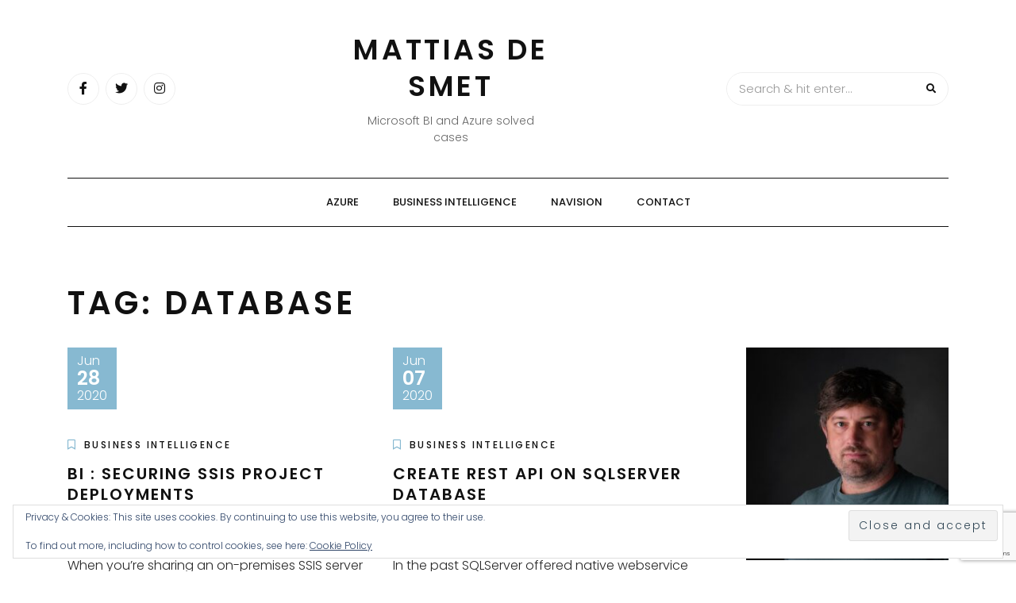

--- FILE ---
content_type: text/html; charset=utf-8
request_url: https://www.google.com/recaptcha/api2/anchor?ar=1&k=6LcK4a8mAAAAAHotDGDhin3qQVwO1I5XdSgcpQGV&co=aHR0cHM6Ly93d3cubWF0dGlhc2Rlc21ldC5iZTo0NDM.&hl=en&v=N67nZn4AqZkNcbeMu4prBgzg&size=invisible&anchor-ms=20000&execute-ms=30000&cb=ujnaz3wzrrw
body_size: 48788
content:
<!DOCTYPE HTML><html dir="ltr" lang="en"><head><meta http-equiv="Content-Type" content="text/html; charset=UTF-8">
<meta http-equiv="X-UA-Compatible" content="IE=edge">
<title>reCAPTCHA</title>
<style type="text/css">
/* cyrillic-ext */
@font-face {
  font-family: 'Roboto';
  font-style: normal;
  font-weight: 400;
  font-stretch: 100%;
  src: url(//fonts.gstatic.com/s/roboto/v48/KFO7CnqEu92Fr1ME7kSn66aGLdTylUAMa3GUBHMdazTgWw.woff2) format('woff2');
  unicode-range: U+0460-052F, U+1C80-1C8A, U+20B4, U+2DE0-2DFF, U+A640-A69F, U+FE2E-FE2F;
}
/* cyrillic */
@font-face {
  font-family: 'Roboto';
  font-style: normal;
  font-weight: 400;
  font-stretch: 100%;
  src: url(//fonts.gstatic.com/s/roboto/v48/KFO7CnqEu92Fr1ME7kSn66aGLdTylUAMa3iUBHMdazTgWw.woff2) format('woff2');
  unicode-range: U+0301, U+0400-045F, U+0490-0491, U+04B0-04B1, U+2116;
}
/* greek-ext */
@font-face {
  font-family: 'Roboto';
  font-style: normal;
  font-weight: 400;
  font-stretch: 100%;
  src: url(//fonts.gstatic.com/s/roboto/v48/KFO7CnqEu92Fr1ME7kSn66aGLdTylUAMa3CUBHMdazTgWw.woff2) format('woff2');
  unicode-range: U+1F00-1FFF;
}
/* greek */
@font-face {
  font-family: 'Roboto';
  font-style: normal;
  font-weight: 400;
  font-stretch: 100%;
  src: url(//fonts.gstatic.com/s/roboto/v48/KFO7CnqEu92Fr1ME7kSn66aGLdTylUAMa3-UBHMdazTgWw.woff2) format('woff2');
  unicode-range: U+0370-0377, U+037A-037F, U+0384-038A, U+038C, U+038E-03A1, U+03A3-03FF;
}
/* math */
@font-face {
  font-family: 'Roboto';
  font-style: normal;
  font-weight: 400;
  font-stretch: 100%;
  src: url(//fonts.gstatic.com/s/roboto/v48/KFO7CnqEu92Fr1ME7kSn66aGLdTylUAMawCUBHMdazTgWw.woff2) format('woff2');
  unicode-range: U+0302-0303, U+0305, U+0307-0308, U+0310, U+0312, U+0315, U+031A, U+0326-0327, U+032C, U+032F-0330, U+0332-0333, U+0338, U+033A, U+0346, U+034D, U+0391-03A1, U+03A3-03A9, U+03B1-03C9, U+03D1, U+03D5-03D6, U+03F0-03F1, U+03F4-03F5, U+2016-2017, U+2034-2038, U+203C, U+2040, U+2043, U+2047, U+2050, U+2057, U+205F, U+2070-2071, U+2074-208E, U+2090-209C, U+20D0-20DC, U+20E1, U+20E5-20EF, U+2100-2112, U+2114-2115, U+2117-2121, U+2123-214F, U+2190, U+2192, U+2194-21AE, U+21B0-21E5, U+21F1-21F2, U+21F4-2211, U+2213-2214, U+2216-22FF, U+2308-230B, U+2310, U+2319, U+231C-2321, U+2336-237A, U+237C, U+2395, U+239B-23B7, U+23D0, U+23DC-23E1, U+2474-2475, U+25AF, U+25B3, U+25B7, U+25BD, U+25C1, U+25CA, U+25CC, U+25FB, U+266D-266F, U+27C0-27FF, U+2900-2AFF, U+2B0E-2B11, U+2B30-2B4C, U+2BFE, U+3030, U+FF5B, U+FF5D, U+1D400-1D7FF, U+1EE00-1EEFF;
}
/* symbols */
@font-face {
  font-family: 'Roboto';
  font-style: normal;
  font-weight: 400;
  font-stretch: 100%;
  src: url(//fonts.gstatic.com/s/roboto/v48/KFO7CnqEu92Fr1ME7kSn66aGLdTylUAMaxKUBHMdazTgWw.woff2) format('woff2');
  unicode-range: U+0001-000C, U+000E-001F, U+007F-009F, U+20DD-20E0, U+20E2-20E4, U+2150-218F, U+2190, U+2192, U+2194-2199, U+21AF, U+21E6-21F0, U+21F3, U+2218-2219, U+2299, U+22C4-22C6, U+2300-243F, U+2440-244A, U+2460-24FF, U+25A0-27BF, U+2800-28FF, U+2921-2922, U+2981, U+29BF, U+29EB, U+2B00-2BFF, U+4DC0-4DFF, U+FFF9-FFFB, U+10140-1018E, U+10190-1019C, U+101A0, U+101D0-101FD, U+102E0-102FB, U+10E60-10E7E, U+1D2C0-1D2D3, U+1D2E0-1D37F, U+1F000-1F0FF, U+1F100-1F1AD, U+1F1E6-1F1FF, U+1F30D-1F30F, U+1F315, U+1F31C, U+1F31E, U+1F320-1F32C, U+1F336, U+1F378, U+1F37D, U+1F382, U+1F393-1F39F, U+1F3A7-1F3A8, U+1F3AC-1F3AF, U+1F3C2, U+1F3C4-1F3C6, U+1F3CA-1F3CE, U+1F3D4-1F3E0, U+1F3ED, U+1F3F1-1F3F3, U+1F3F5-1F3F7, U+1F408, U+1F415, U+1F41F, U+1F426, U+1F43F, U+1F441-1F442, U+1F444, U+1F446-1F449, U+1F44C-1F44E, U+1F453, U+1F46A, U+1F47D, U+1F4A3, U+1F4B0, U+1F4B3, U+1F4B9, U+1F4BB, U+1F4BF, U+1F4C8-1F4CB, U+1F4D6, U+1F4DA, U+1F4DF, U+1F4E3-1F4E6, U+1F4EA-1F4ED, U+1F4F7, U+1F4F9-1F4FB, U+1F4FD-1F4FE, U+1F503, U+1F507-1F50B, U+1F50D, U+1F512-1F513, U+1F53E-1F54A, U+1F54F-1F5FA, U+1F610, U+1F650-1F67F, U+1F687, U+1F68D, U+1F691, U+1F694, U+1F698, U+1F6AD, U+1F6B2, U+1F6B9-1F6BA, U+1F6BC, U+1F6C6-1F6CF, U+1F6D3-1F6D7, U+1F6E0-1F6EA, U+1F6F0-1F6F3, U+1F6F7-1F6FC, U+1F700-1F7FF, U+1F800-1F80B, U+1F810-1F847, U+1F850-1F859, U+1F860-1F887, U+1F890-1F8AD, U+1F8B0-1F8BB, U+1F8C0-1F8C1, U+1F900-1F90B, U+1F93B, U+1F946, U+1F984, U+1F996, U+1F9E9, U+1FA00-1FA6F, U+1FA70-1FA7C, U+1FA80-1FA89, U+1FA8F-1FAC6, U+1FACE-1FADC, U+1FADF-1FAE9, U+1FAF0-1FAF8, U+1FB00-1FBFF;
}
/* vietnamese */
@font-face {
  font-family: 'Roboto';
  font-style: normal;
  font-weight: 400;
  font-stretch: 100%;
  src: url(//fonts.gstatic.com/s/roboto/v48/KFO7CnqEu92Fr1ME7kSn66aGLdTylUAMa3OUBHMdazTgWw.woff2) format('woff2');
  unicode-range: U+0102-0103, U+0110-0111, U+0128-0129, U+0168-0169, U+01A0-01A1, U+01AF-01B0, U+0300-0301, U+0303-0304, U+0308-0309, U+0323, U+0329, U+1EA0-1EF9, U+20AB;
}
/* latin-ext */
@font-face {
  font-family: 'Roboto';
  font-style: normal;
  font-weight: 400;
  font-stretch: 100%;
  src: url(//fonts.gstatic.com/s/roboto/v48/KFO7CnqEu92Fr1ME7kSn66aGLdTylUAMa3KUBHMdazTgWw.woff2) format('woff2');
  unicode-range: U+0100-02BA, U+02BD-02C5, U+02C7-02CC, U+02CE-02D7, U+02DD-02FF, U+0304, U+0308, U+0329, U+1D00-1DBF, U+1E00-1E9F, U+1EF2-1EFF, U+2020, U+20A0-20AB, U+20AD-20C0, U+2113, U+2C60-2C7F, U+A720-A7FF;
}
/* latin */
@font-face {
  font-family: 'Roboto';
  font-style: normal;
  font-weight: 400;
  font-stretch: 100%;
  src: url(//fonts.gstatic.com/s/roboto/v48/KFO7CnqEu92Fr1ME7kSn66aGLdTylUAMa3yUBHMdazQ.woff2) format('woff2');
  unicode-range: U+0000-00FF, U+0131, U+0152-0153, U+02BB-02BC, U+02C6, U+02DA, U+02DC, U+0304, U+0308, U+0329, U+2000-206F, U+20AC, U+2122, U+2191, U+2193, U+2212, U+2215, U+FEFF, U+FFFD;
}
/* cyrillic-ext */
@font-face {
  font-family: 'Roboto';
  font-style: normal;
  font-weight: 500;
  font-stretch: 100%;
  src: url(//fonts.gstatic.com/s/roboto/v48/KFO7CnqEu92Fr1ME7kSn66aGLdTylUAMa3GUBHMdazTgWw.woff2) format('woff2');
  unicode-range: U+0460-052F, U+1C80-1C8A, U+20B4, U+2DE0-2DFF, U+A640-A69F, U+FE2E-FE2F;
}
/* cyrillic */
@font-face {
  font-family: 'Roboto';
  font-style: normal;
  font-weight: 500;
  font-stretch: 100%;
  src: url(//fonts.gstatic.com/s/roboto/v48/KFO7CnqEu92Fr1ME7kSn66aGLdTylUAMa3iUBHMdazTgWw.woff2) format('woff2');
  unicode-range: U+0301, U+0400-045F, U+0490-0491, U+04B0-04B1, U+2116;
}
/* greek-ext */
@font-face {
  font-family: 'Roboto';
  font-style: normal;
  font-weight: 500;
  font-stretch: 100%;
  src: url(//fonts.gstatic.com/s/roboto/v48/KFO7CnqEu92Fr1ME7kSn66aGLdTylUAMa3CUBHMdazTgWw.woff2) format('woff2');
  unicode-range: U+1F00-1FFF;
}
/* greek */
@font-face {
  font-family: 'Roboto';
  font-style: normal;
  font-weight: 500;
  font-stretch: 100%;
  src: url(//fonts.gstatic.com/s/roboto/v48/KFO7CnqEu92Fr1ME7kSn66aGLdTylUAMa3-UBHMdazTgWw.woff2) format('woff2');
  unicode-range: U+0370-0377, U+037A-037F, U+0384-038A, U+038C, U+038E-03A1, U+03A3-03FF;
}
/* math */
@font-face {
  font-family: 'Roboto';
  font-style: normal;
  font-weight: 500;
  font-stretch: 100%;
  src: url(//fonts.gstatic.com/s/roboto/v48/KFO7CnqEu92Fr1ME7kSn66aGLdTylUAMawCUBHMdazTgWw.woff2) format('woff2');
  unicode-range: U+0302-0303, U+0305, U+0307-0308, U+0310, U+0312, U+0315, U+031A, U+0326-0327, U+032C, U+032F-0330, U+0332-0333, U+0338, U+033A, U+0346, U+034D, U+0391-03A1, U+03A3-03A9, U+03B1-03C9, U+03D1, U+03D5-03D6, U+03F0-03F1, U+03F4-03F5, U+2016-2017, U+2034-2038, U+203C, U+2040, U+2043, U+2047, U+2050, U+2057, U+205F, U+2070-2071, U+2074-208E, U+2090-209C, U+20D0-20DC, U+20E1, U+20E5-20EF, U+2100-2112, U+2114-2115, U+2117-2121, U+2123-214F, U+2190, U+2192, U+2194-21AE, U+21B0-21E5, U+21F1-21F2, U+21F4-2211, U+2213-2214, U+2216-22FF, U+2308-230B, U+2310, U+2319, U+231C-2321, U+2336-237A, U+237C, U+2395, U+239B-23B7, U+23D0, U+23DC-23E1, U+2474-2475, U+25AF, U+25B3, U+25B7, U+25BD, U+25C1, U+25CA, U+25CC, U+25FB, U+266D-266F, U+27C0-27FF, U+2900-2AFF, U+2B0E-2B11, U+2B30-2B4C, U+2BFE, U+3030, U+FF5B, U+FF5D, U+1D400-1D7FF, U+1EE00-1EEFF;
}
/* symbols */
@font-face {
  font-family: 'Roboto';
  font-style: normal;
  font-weight: 500;
  font-stretch: 100%;
  src: url(//fonts.gstatic.com/s/roboto/v48/KFO7CnqEu92Fr1ME7kSn66aGLdTylUAMaxKUBHMdazTgWw.woff2) format('woff2');
  unicode-range: U+0001-000C, U+000E-001F, U+007F-009F, U+20DD-20E0, U+20E2-20E4, U+2150-218F, U+2190, U+2192, U+2194-2199, U+21AF, U+21E6-21F0, U+21F3, U+2218-2219, U+2299, U+22C4-22C6, U+2300-243F, U+2440-244A, U+2460-24FF, U+25A0-27BF, U+2800-28FF, U+2921-2922, U+2981, U+29BF, U+29EB, U+2B00-2BFF, U+4DC0-4DFF, U+FFF9-FFFB, U+10140-1018E, U+10190-1019C, U+101A0, U+101D0-101FD, U+102E0-102FB, U+10E60-10E7E, U+1D2C0-1D2D3, U+1D2E0-1D37F, U+1F000-1F0FF, U+1F100-1F1AD, U+1F1E6-1F1FF, U+1F30D-1F30F, U+1F315, U+1F31C, U+1F31E, U+1F320-1F32C, U+1F336, U+1F378, U+1F37D, U+1F382, U+1F393-1F39F, U+1F3A7-1F3A8, U+1F3AC-1F3AF, U+1F3C2, U+1F3C4-1F3C6, U+1F3CA-1F3CE, U+1F3D4-1F3E0, U+1F3ED, U+1F3F1-1F3F3, U+1F3F5-1F3F7, U+1F408, U+1F415, U+1F41F, U+1F426, U+1F43F, U+1F441-1F442, U+1F444, U+1F446-1F449, U+1F44C-1F44E, U+1F453, U+1F46A, U+1F47D, U+1F4A3, U+1F4B0, U+1F4B3, U+1F4B9, U+1F4BB, U+1F4BF, U+1F4C8-1F4CB, U+1F4D6, U+1F4DA, U+1F4DF, U+1F4E3-1F4E6, U+1F4EA-1F4ED, U+1F4F7, U+1F4F9-1F4FB, U+1F4FD-1F4FE, U+1F503, U+1F507-1F50B, U+1F50D, U+1F512-1F513, U+1F53E-1F54A, U+1F54F-1F5FA, U+1F610, U+1F650-1F67F, U+1F687, U+1F68D, U+1F691, U+1F694, U+1F698, U+1F6AD, U+1F6B2, U+1F6B9-1F6BA, U+1F6BC, U+1F6C6-1F6CF, U+1F6D3-1F6D7, U+1F6E0-1F6EA, U+1F6F0-1F6F3, U+1F6F7-1F6FC, U+1F700-1F7FF, U+1F800-1F80B, U+1F810-1F847, U+1F850-1F859, U+1F860-1F887, U+1F890-1F8AD, U+1F8B0-1F8BB, U+1F8C0-1F8C1, U+1F900-1F90B, U+1F93B, U+1F946, U+1F984, U+1F996, U+1F9E9, U+1FA00-1FA6F, U+1FA70-1FA7C, U+1FA80-1FA89, U+1FA8F-1FAC6, U+1FACE-1FADC, U+1FADF-1FAE9, U+1FAF0-1FAF8, U+1FB00-1FBFF;
}
/* vietnamese */
@font-face {
  font-family: 'Roboto';
  font-style: normal;
  font-weight: 500;
  font-stretch: 100%;
  src: url(//fonts.gstatic.com/s/roboto/v48/KFO7CnqEu92Fr1ME7kSn66aGLdTylUAMa3OUBHMdazTgWw.woff2) format('woff2');
  unicode-range: U+0102-0103, U+0110-0111, U+0128-0129, U+0168-0169, U+01A0-01A1, U+01AF-01B0, U+0300-0301, U+0303-0304, U+0308-0309, U+0323, U+0329, U+1EA0-1EF9, U+20AB;
}
/* latin-ext */
@font-face {
  font-family: 'Roboto';
  font-style: normal;
  font-weight: 500;
  font-stretch: 100%;
  src: url(//fonts.gstatic.com/s/roboto/v48/KFO7CnqEu92Fr1ME7kSn66aGLdTylUAMa3KUBHMdazTgWw.woff2) format('woff2');
  unicode-range: U+0100-02BA, U+02BD-02C5, U+02C7-02CC, U+02CE-02D7, U+02DD-02FF, U+0304, U+0308, U+0329, U+1D00-1DBF, U+1E00-1E9F, U+1EF2-1EFF, U+2020, U+20A0-20AB, U+20AD-20C0, U+2113, U+2C60-2C7F, U+A720-A7FF;
}
/* latin */
@font-face {
  font-family: 'Roboto';
  font-style: normal;
  font-weight: 500;
  font-stretch: 100%;
  src: url(//fonts.gstatic.com/s/roboto/v48/KFO7CnqEu92Fr1ME7kSn66aGLdTylUAMa3yUBHMdazQ.woff2) format('woff2');
  unicode-range: U+0000-00FF, U+0131, U+0152-0153, U+02BB-02BC, U+02C6, U+02DA, U+02DC, U+0304, U+0308, U+0329, U+2000-206F, U+20AC, U+2122, U+2191, U+2193, U+2212, U+2215, U+FEFF, U+FFFD;
}
/* cyrillic-ext */
@font-face {
  font-family: 'Roboto';
  font-style: normal;
  font-weight: 900;
  font-stretch: 100%;
  src: url(//fonts.gstatic.com/s/roboto/v48/KFO7CnqEu92Fr1ME7kSn66aGLdTylUAMa3GUBHMdazTgWw.woff2) format('woff2');
  unicode-range: U+0460-052F, U+1C80-1C8A, U+20B4, U+2DE0-2DFF, U+A640-A69F, U+FE2E-FE2F;
}
/* cyrillic */
@font-face {
  font-family: 'Roboto';
  font-style: normal;
  font-weight: 900;
  font-stretch: 100%;
  src: url(//fonts.gstatic.com/s/roboto/v48/KFO7CnqEu92Fr1ME7kSn66aGLdTylUAMa3iUBHMdazTgWw.woff2) format('woff2');
  unicode-range: U+0301, U+0400-045F, U+0490-0491, U+04B0-04B1, U+2116;
}
/* greek-ext */
@font-face {
  font-family: 'Roboto';
  font-style: normal;
  font-weight: 900;
  font-stretch: 100%;
  src: url(//fonts.gstatic.com/s/roboto/v48/KFO7CnqEu92Fr1ME7kSn66aGLdTylUAMa3CUBHMdazTgWw.woff2) format('woff2');
  unicode-range: U+1F00-1FFF;
}
/* greek */
@font-face {
  font-family: 'Roboto';
  font-style: normal;
  font-weight: 900;
  font-stretch: 100%;
  src: url(//fonts.gstatic.com/s/roboto/v48/KFO7CnqEu92Fr1ME7kSn66aGLdTylUAMa3-UBHMdazTgWw.woff2) format('woff2');
  unicode-range: U+0370-0377, U+037A-037F, U+0384-038A, U+038C, U+038E-03A1, U+03A3-03FF;
}
/* math */
@font-face {
  font-family: 'Roboto';
  font-style: normal;
  font-weight: 900;
  font-stretch: 100%;
  src: url(//fonts.gstatic.com/s/roboto/v48/KFO7CnqEu92Fr1ME7kSn66aGLdTylUAMawCUBHMdazTgWw.woff2) format('woff2');
  unicode-range: U+0302-0303, U+0305, U+0307-0308, U+0310, U+0312, U+0315, U+031A, U+0326-0327, U+032C, U+032F-0330, U+0332-0333, U+0338, U+033A, U+0346, U+034D, U+0391-03A1, U+03A3-03A9, U+03B1-03C9, U+03D1, U+03D5-03D6, U+03F0-03F1, U+03F4-03F5, U+2016-2017, U+2034-2038, U+203C, U+2040, U+2043, U+2047, U+2050, U+2057, U+205F, U+2070-2071, U+2074-208E, U+2090-209C, U+20D0-20DC, U+20E1, U+20E5-20EF, U+2100-2112, U+2114-2115, U+2117-2121, U+2123-214F, U+2190, U+2192, U+2194-21AE, U+21B0-21E5, U+21F1-21F2, U+21F4-2211, U+2213-2214, U+2216-22FF, U+2308-230B, U+2310, U+2319, U+231C-2321, U+2336-237A, U+237C, U+2395, U+239B-23B7, U+23D0, U+23DC-23E1, U+2474-2475, U+25AF, U+25B3, U+25B7, U+25BD, U+25C1, U+25CA, U+25CC, U+25FB, U+266D-266F, U+27C0-27FF, U+2900-2AFF, U+2B0E-2B11, U+2B30-2B4C, U+2BFE, U+3030, U+FF5B, U+FF5D, U+1D400-1D7FF, U+1EE00-1EEFF;
}
/* symbols */
@font-face {
  font-family: 'Roboto';
  font-style: normal;
  font-weight: 900;
  font-stretch: 100%;
  src: url(//fonts.gstatic.com/s/roboto/v48/KFO7CnqEu92Fr1ME7kSn66aGLdTylUAMaxKUBHMdazTgWw.woff2) format('woff2');
  unicode-range: U+0001-000C, U+000E-001F, U+007F-009F, U+20DD-20E0, U+20E2-20E4, U+2150-218F, U+2190, U+2192, U+2194-2199, U+21AF, U+21E6-21F0, U+21F3, U+2218-2219, U+2299, U+22C4-22C6, U+2300-243F, U+2440-244A, U+2460-24FF, U+25A0-27BF, U+2800-28FF, U+2921-2922, U+2981, U+29BF, U+29EB, U+2B00-2BFF, U+4DC0-4DFF, U+FFF9-FFFB, U+10140-1018E, U+10190-1019C, U+101A0, U+101D0-101FD, U+102E0-102FB, U+10E60-10E7E, U+1D2C0-1D2D3, U+1D2E0-1D37F, U+1F000-1F0FF, U+1F100-1F1AD, U+1F1E6-1F1FF, U+1F30D-1F30F, U+1F315, U+1F31C, U+1F31E, U+1F320-1F32C, U+1F336, U+1F378, U+1F37D, U+1F382, U+1F393-1F39F, U+1F3A7-1F3A8, U+1F3AC-1F3AF, U+1F3C2, U+1F3C4-1F3C6, U+1F3CA-1F3CE, U+1F3D4-1F3E0, U+1F3ED, U+1F3F1-1F3F3, U+1F3F5-1F3F7, U+1F408, U+1F415, U+1F41F, U+1F426, U+1F43F, U+1F441-1F442, U+1F444, U+1F446-1F449, U+1F44C-1F44E, U+1F453, U+1F46A, U+1F47D, U+1F4A3, U+1F4B0, U+1F4B3, U+1F4B9, U+1F4BB, U+1F4BF, U+1F4C8-1F4CB, U+1F4D6, U+1F4DA, U+1F4DF, U+1F4E3-1F4E6, U+1F4EA-1F4ED, U+1F4F7, U+1F4F9-1F4FB, U+1F4FD-1F4FE, U+1F503, U+1F507-1F50B, U+1F50D, U+1F512-1F513, U+1F53E-1F54A, U+1F54F-1F5FA, U+1F610, U+1F650-1F67F, U+1F687, U+1F68D, U+1F691, U+1F694, U+1F698, U+1F6AD, U+1F6B2, U+1F6B9-1F6BA, U+1F6BC, U+1F6C6-1F6CF, U+1F6D3-1F6D7, U+1F6E0-1F6EA, U+1F6F0-1F6F3, U+1F6F7-1F6FC, U+1F700-1F7FF, U+1F800-1F80B, U+1F810-1F847, U+1F850-1F859, U+1F860-1F887, U+1F890-1F8AD, U+1F8B0-1F8BB, U+1F8C0-1F8C1, U+1F900-1F90B, U+1F93B, U+1F946, U+1F984, U+1F996, U+1F9E9, U+1FA00-1FA6F, U+1FA70-1FA7C, U+1FA80-1FA89, U+1FA8F-1FAC6, U+1FACE-1FADC, U+1FADF-1FAE9, U+1FAF0-1FAF8, U+1FB00-1FBFF;
}
/* vietnamese */
@font-face {
  font-family: 'Roboto';
  font-style: normal;
  font-weight: 900;
  font-stretch: 100%;
  src: url(//fonts.gstatic.com/s/roboto/v48/KFO7CnqEu92Fr1ME7kSn66aGLdTylUAMa3OUBHMdazTgWw.woff2) format('woff2');
  unicode-range: U+0102-0103, U+0110-0111, U+0128-0129, U+0168-0169, U+01A0-01A1, U+01AF-01B0, U+0300-0301, U+0303-0304, U+0308-0309, U+0323, U+0329, U+1EA0-1EF9, U+20AB;
}
/* latin-ext */
@font-face {
  font-family: 'Roboto';
  font-style: normal;
  font-weight: 900;
  font-stretch: 100%;
  src: url(//fonts.gstatic.com/s/roboto/v48/KFO7CnqEu92Fr1ME7kSn66aGLdTylUAMa3KUBHMdazTgWw.woff2) format('woff2');
  unicode-range: U+0100-02BA, U+02BD-02C5, U+02C7-02CC, U+02CE-02D7, U+02DD-02FF, U+0304, U+0308, U+0329, U+1D00-1DBF, U+1E00-1E9F, U+1EF2-1EFF, U+2020, U+20A0-20AB, U+20AD-20C0, U+2113, U+2C60-2C7F, U+A720-A7FF;
}
/* latin */
@font-face {
  font-family: 'Roboto';
  font-style: normal;
  font-weight: 900;
  font-stretch: 100%;
  src: url(//fonts.gstatic.com/s/roboto/v48/KFO7CnqEu92Fr1ME7kSn66aGLdTylUAMa3yUBHMdazQ.woff2) format('woff2');
  unicode-range: U+0000-00FF, U+0131, U+0152-0153, U+02BB-02BC, U+02C6, U+02DA, U+02DC, U+0304, U+0308, U+0329, U+2000-206F, U+20AC, U+2122, U+2191, U+2193, U+2212, U+2215, U+FEFF, U+FFFD;
}

</style>
<link rel="stylesheet" type="text/css" href="https://www.gstatic.com/recaptcha/releases/N67nZn4AqZkNcbeMu4prBgzg/styles__ltr.css">
<script nonce="1oHFLLmhuxX4qAXJPRJoEA" type="text/javascript">window['__recaptcha_api'] = 'https://www.google.com/recaptcha/api2/';</script>
<script type="text/javascript" src="https://www.gstatic.com/recaptcha/releases/N67nZn4AqZkNcbeMu4prBgzg/recaptcha__en.js" nonce="1oHFLLmhuxX4qAXJPRJoEA">
      
    </script></head>
<body><div id="rc-anchor-alert" class="rc-anchor-alert"></div>
<input type="hidden" id="recaptcha-token" value="[base64]">
<script type="text/javascript" nonce="1oHFLLmhuxX4qAXJPRJoEA">
      recaptcha.anchor.Main.init("[\x22ainput\x22,[\x22bgdata\x22,\x22\x22,\[base64]/[base64]/[base64]/[base64]/[base64]/[base64]/YihPLDAsW0wsMzZdKTooTy5YLnB1c2goTy5aLnNsaWNlKCkpLE8uWls3Nl09dm9pZCAwLFUoNzYsTyxxKSl9LGM9ZnVuY3Rpb24oTyxxKXtxLlk9KChxLlk/[base64]/[base64]/Wi52KCk6Wi5OLHItWi5OKSxJPj4xNCk+MCxaKS5oJiYoWi5oXj0oWi5sKzE+PjIpKihJPDwyKSksWikubCsxPj4yIT0wfHxaLnUseCl8fHUpWi5pPTAsWi5OPXI7aWYoIXUpcmV0dXJuIGZhbHNlO2lmKFouRz5aLkgmJihaLkg9Wi5HKSxyLVouRjxaLkctKE8/MjU1OnE/NToyKSlyZXR1cm4gZmFsc2U7cmV0dXJuIShaLlU9KCgoTz1sKHE/[base64]/[base64]/[base64]/[base64]/[base64]\\u003d\x22,\[base64]\x22,\x22E8K0Z8Kjw4MRbcOmw67Dp8OCw7x2csKqw4XDpxZ4TMKNwq7Cil7CqsKeSXNCacOBIsKDw4VrCsKywq4zUUkGw6sjwrgPw5/ChTbDssKHOFEcwpUTw4oBwpgRw6hxJsKkccKgVcORwrEgw4o3wpTDgH96wrRPw6nCuCvCqCYLXhV+w4t8GsKVwrDCgcOkwo7DrsK2w6snwoxnw7Zuw4EAw6bCkFTCp8KuNsK+b11/e8KKwph/T8OFPBpWU8OmcQvCqTgUwq90XsK9JFTCrzfCosKcNcO/w6/DuVLDqiHDpwNnOsOSw4jCnUl5fEPCkMKJHMK7w68Mw6thw7HCucK0DnQUDXl6O8KIRsOSGsOCV8OydQl/AgBQwpkLDcK+fcKHVMOEwovDl8OTw780wqvCjwYiw4gOw7HCjcKKRMKzDE8wwqzCpRQha1FMRhwgw4tnUMO3w4HDphPDhFnCiWs4IcOlNcKRw6nDn8K3Rh7DqMKUQnXDi8O7BMOHAxovN8OYwo7DssK9woTCmmDDv8OaE8KXw6rDksKNf8KMFsKCw7VeNH0Gw4DCo1/[base64]/wpTCp1UAw6tOS8OSwpw8woo0WR9PwpYdEgkfAwvCoMO1w5AIw6/CjlReLMK6acK+wqlVDiLCkyYMw58BBcOnwoptBE/DtsOfwoEub2ArwrvCoVYpB1wXwqBqcMKdS8OcB2xFSMObJzzDjFfCoSckFh5FW8Oww6zCtUdSw4w4CnY6wr13akHCvAXCoMO0dFFpQsOQDcONwrkiwqbCscK+ZGBsw7jCnFxBwrkdKMOTZgwwUxg6UcKJw7/DhcO3wqHCrsO6w4dlwopCRCrDusKDZWnCgS5PwoV1bcKNwrnCu8Kbw5LDhcOIw5AiwrARw6nDiMKQOcK8wpbDhUJ6RE3CqsOew4R/w60mwpo4wqHCqDE0QARNIFJTSsOFJcOYW8KAwpXCr8KHScO2w4hMwrJpw604Ez/CqhwTaxvCgDXCmcKTw7bCoHNXUsOAw7fCi8KcdMODw7XCqmtmw6DCi1Utw5xpBMKdFUrCoUFWTMOwCsKJCsK7w7Mvwos2WsO8w6/[base64]/[base64]/ClznCk8OOw5TDicKBVsKdwroRwpjCkMOIwqt+wrnDrXTDlCDDmlogwrTCrEHCmgNHS8KDTsOLw64Xw5/CgsOyEsKyKHRbT8OMw4nDnMOaw5bDksKxw7bCicK2a8K/UHvCuHjDvcOFwoTCp8OXw7/CosKyJ8Omw6sSVklBD0HDl8K9K8OEwpxaw4Aow53Ch8Kow6ccwo7DlsKYd8OGw4Vvw7ELGsOIZSjCkyDCsFdxw4bCmMOoOhXCg00JHGzCh8K8TcOUwpIFw4DDosOxeRdQOcOnHUpue8OhVHnDtDlsw5jCq2ZiwoPCnB7CnCcHwpw8wrTCv8OewrXCkCsCb8OLG8K/XTlXfiHDhhzCpMKHwp7DnB1Gw5DDkcKcO8KZPcOyasOAw6rCuznCi8OhwoVkwpw1wr3CrXjCuTEHSMO2wqLCnMOVw5ZOQ8K6wq3CkcOCagzDqwbCqDnDlwhXcH/[base64]/[base64]/[base64]/CisKpJATDl8KxWkbDvcKSNWodDR1eP15FEWPDuRx3wr94wq8MT8O4dMK3wrHDmzBhGMOcRUXCsMKSwozCmsO9w5bDn8Oww5vDgwPDs8KsAMKcwq56w6DCgHHCi0TDnkwkw790EsKnPFbCn8KfwqIXAMK+R1LDoxYEw4XDg8O4YcKXwq5/AsOrwppcJMODw6hgKsKGOcOsRSZswpXDgyHDqsKSJcKtwrbCgcODwqhvw4/Ck2XCmsOIw6jDh0XDpMKKwq5wwoLDph5cw5pSK1bDnsKgwoPCjyw+e8OJBMKDdQR2CxnDksKXw4DCucK3wr5/w57Dm8OYbGg0wqzCm0/[base64]/DhV8Aw73DnyfDiMO0I8KZK1pkwrzCjHg1w7dpVsKFGHbDgcKtw5MiwqXCrcK3ScOhw7VHMsKDCMKsw5srw6MBw77Cr8O+w7o4w4jCqcKvwpfDr8K4HMOXw5IFaVFsFcO6UyLCmj/DpRTClcOjS0hzw7hkw7k2wq7CjQhiwrbCvMK6wqh+OsKnwozCtxAVw54lbX3CojsJw5xpS0BQXnbCvT1fKhoVw4dTw45ow7HCkcOmw7jDtn3Dhg57w7DCpm9LUgfCgsOWbEUFw5xSeSTCscOXwojDjmXDt8OEwopCw6XDtsOIMcKNw7sIw57Dr8OGZMK1FcKNw6/CtwfDisOsQMKuw55+w7EZesOow6EAwpwHw7/DmhLDmmrDshZcT8KJd8KuJMK+w5kWYEsKFsKHaCbCkRx4CMKDw6BnDj5twrbCqkPDg8KVBcOUwpnDrDHDs8OCw73DkEAQw4LCgE7Dq8O3w6xUdMKLEsO6w6DCqUB6VcKDwrInPcKGw49ewpg/[base64]/DjkkMNMK2LsOlwpjDhg5RA8ONwrJOEAXCo8O1wo/DgcO6DhUwwo/CpnHCpUAxw5sCw61rwo/[base64]/Dl8KmTD7DpsOQwo0cw7NzI8OiXj1vWMOkJXtWw6lAwpoiwr7DisOkw4N3NzgEwoJ0NcKMwr3Cr3okeh1Sw5I5IljClMKSwqFqwqstwo/[base64]/DwfDmcKOwqAZwpMEDSHDosOcWsOvC8K4w4TDhsKQDjJNw6vCsClgwpJYUsKjUcK3wonCrX7Cs8K2cMKqwrZCRgHDvcKbw5dhw5Q/[base64]/CicKvN8OlI8Krw7pbR3hdwrNwFxjDmRFUSlvCtzvCkcKEwr7Dq8Ogw6hAKUbCjMK/w6zDrEQGwqQ2FMKlw7jDlkTCviJMGcOxw7k5JUkkGMOWLcKwKAvDslfCrzM8w67Con9bw4rDkV4uw5bDkTIGTRwRJnjCisKXCB5macKNfgwiwoV9BxcPGn1+KXsUw7XDvsKvwpjDt1zDkxg8w7w/wo/[base64]/Dl8Oqw6BqRDFrGMO6w7t9UsOtw4x3EzUnHw7ChlEAdsK2wqB9wpfCiUHCisOlwoxfUsKuS3hXDQk7wr7DrMONa8KVw4HDmBx5YEbCukImwr9vw5nCi0xdC0YwwofCtg1BbnQAUsO1N8KjwoowwpHDuS7Dhkpzw6LDiQ0hwpfCvi0absOZwp5fw4/[base64]/Dl8O9w7zDgsKfw5vCjcK0w5hKwoxHVcOLS8OPwp4awr7CtisKL0M7dsOhUAUresKdPX3DrXxeRnYjwoDCncOFw7nCsMK8NMKyfMKEW09Dw4xYw6rChlMfesKmUXnDqEnChcKgFz/CucKGBMKPYQ1pAcOsZ8OzKGfDhAUywr1jwpQPHsOBw6TCn8KFwqHClsOOw5Y3woNlw5vDnVHCkMOGwrvCvR7CsMKywpwIesKLEDHCgcOZK8K/dcKRwrXCkDPDrsKWN8KJGWQqw7LDkcK6w70YJsK2w7XCoVTDuMKGIsKLw7hIw6/CpsO+woHCngk6w6w/wpLDm8K+I8Kkw57CrcK5CsO1NQhzw4BpwpNEwp3DjmfCpMOCcG4zwrfDi8O5TyBFwpPDl8Obw5oMwqXDr8Ogw77DtnFiVVbCnwgPwq/Dl8ORBSzCm8KOS8KvOsOwwrbDiVUtw6vCmW45A17DjMOrcntIaB8AwrBew4B/EcKLdMKgfisbOxnDt8KLSzoUwognw4dBPsOoYH0cwpnDtyJkw6nCnVlcw7XCiMKXdyt+fmoSCSg3wqXDoMOAwpZHwoLDl2fDp8KMA8KDbHnCiMKDXMKywqLChxHChcKIV8OmYmvDuifDiMOcdyXCimHDlcKvecKLF1Q0OHBzA2fCpsKBw7cXwrJaFBRmw5/Co8Kuw4nDocKew7jCjDMBesOLGS3DhRNLw6/CmsOeUMOlwpXDuijDocKIwqhkMcKTwqzCq8OFdiQORcKLw7vCmlNXYAZAw47DgsOBw402IjXCscK3wrrDvsK+wqDDmQEew5A7w5LDgTbCr8OEalUWIisZwrhhXcKKwo8pT3LDqsKLwqLDkVIuJsKtPMOdwqUlw75ZFMKQCh/Duy4TecO/w5pFwqMweWJ6wrcObXXCgjDDncK6w7lzCMKBWlTDusKow6vCnhrDs8OSw73Cp8K1b8O4PFXCjMKdw7zCjjtYeEPDnXLDmnnDm8KJaX9vD8OKJ8KIGisgETErw5R8ZwnCnG1/HSNmIsOXABTClsOOwpTDgxAfSsOxWj7ChDTCmsOsAUZfwo9IEn/CryQsw7XDjRDDsMKOWQbCm8OAw4IkFcOwA8O3T2/Cjh0rwoXDhirDucK/[base64]/LSNiw5PCi07DqcKBw7Asw6l9WHJFw7M7TlJyK8KTw7I4w5YUw5tYworDucKOw5jDtRPDtSDDv8OUdWNwZlLCtcOLw6XCmmTDoWl8VjXDncOTesOzw7BAe8KYw6nDgMOiMsKpWMO1wq0Ow6hcw7cTw6nDuxbCjlAsZsK3w7FAwq4/JFxkwrgCwqDCv8KTw4PDgFE4ZcKCw4HCl3BMwpLCo8KpVsOQaUbCmTDDjgfCksKKTG/Dg8OufMODw7EYDyY0QjfDjcO9GBjDik0ZGBVVeGHCo1bCoMKNR8O9e8K9c3/CoWvChjrCsWZnwoBwXsOUZsKIwqrCrnhJQinCrsOzE3AAw4BIwogewqkGeCQCwogHCAjCpS3Cgx5MwpDCocOSwod9w4fCscOjeEhpdMK1W8OWwplAd8ORw4teJF80w5XChTMJH8Ozc8KCFcOOwqwne8KWw7DCqXsNBwUrWMO4IcKuw78ObX/[base64]/CpMO2KMKndwYXHcKJLcKkRHAvw4ARMRHCizPDnwLCh8KdN8OLCcKJw6h8dwpDw7NDKcOCWCEHYzjCuMOCw4x2Sjl9w6Mcw6LDugzCtcO1w5DDsRE2byl8TGkYwpdzwrdowpgcG8KBA8OQS8K/Rg4rMjjCgUMbfcOxYhIswpPCjAhswrTCkEjCsnLCh8KSwrzDocOUOsOKbcKyDXPDiljDqsOjw6LDu8OmOSHCjcODUcK1wqrDhRPDicK5RMKSKmpgMVkZCcOewpjCvGLDusO6NsOvwp/ChjzDq8KJw48jwpV0w6I5FMOVCA/DjcK0w6HCrcO8w686w5koIDrCh39GQsOzw5PDrHvCncO9KsO6T8OQwopawqfDnFzDoWgGE8Kue8KfVBQ1BsKaR8OUwqRdDMOrUFrDjMK9wpDCp8KLSV/CvUdKccOcIEXDssKQw6sow75zfTgHQ8OmGMK7w77CrcOIw6nCl8OKw5rCjX3Do8KKw79SQTPCk1DCjMKqc8ORwrzDtXxfw7LDsDgQw6vDvlXDoCsWUcO6w5Mtw6tNw7/[base64]/DqsOxw6DDmHDCssOSXFjDvD99w7MEE8OceULCuVPDt21jRcK7DALCjEx3w5bCqFokw4fCp1LDtHtAw599NEJ6wqwGwpAndjLCqiQ5JsO2w7kwwpvDjsKGOcO6RMKvw4rDi8OIRF5ew5bDksKmw6M2w5XCsVvCicOtw69owrlqw7HDjMO+w504Th/[base64]/DpcORw5pzHMKVw4M/[base64]/Di8Kxw4BiFcKpw77CoDhracKEw7h+w5YIw5xnw6tfTsKDAMO6B8OoczMnb0ZNeTvDkAPDnMKcVsKZwq5XMwUFOcKdwprCrivDhXoRAsKqw5XClcOBw5bDn8KuBsOBw5XDhgnCtMK/[base64]/CiMObXsKXCyfDumfDhH9Ywqhww5xIwpPCm33CjMKlXSfCu8OpHFTDgCjDlFo7w5DDgjITwoAuw6nCvkApwroia8KyWcKTwoTDlBkBw77Cg8OnfcO7wplqw7U4wp3CvzYNIXDDp0zCrMOpw4DCqUPDplo4bA4LJMKqwrNCwqDDusKRwpfDs0zCuS8mwpE/U8KvwrzCkMKPw7jDszkkw4QCaMKbwqnCgsOEU0Qjw5oCNMOtZMKRw68geRjDklwJw6XCsMOedVQOazfCmMKREMOKwpLDrsKlH8K5w48xKcOAJSvCsXTDisKOCsOOw7rCm8Kiwo5qGQJXw6ZNLDLDh8Kow4Z1AHTDgB/CssO+w51DBGgdw67Ci1x5woU5einDisKSwpjCrUMQwr5lwr3DpmrDkQtgwqHDgxPDvsOFw54ga8OtwpPDnGLDlD7DqMKhwr53SkUFw6BZwqcOV8OqBMOTw6bCuQrCllbCpcK/[base64]/DsC/CpUFbFsKzw5zCoATCocOIHsK7G8Kdw5I/woBtC3gbGFfDrMOxNB7DhsOuwqjDgMOvHG0jT8Kww7lVwqDCgGxjfwlxwrIXw40gJTwOfsO3wqRzGmPDkXXDrglGwqjCicKlwrwPw7rDjFFqw4zCo8O+bMKrMDwwQnN0w6rDnxPCgUQ4fk3DpMOhTsONw6Mkw7pxBcK8woDDizjDpRlXw44PTsKWAMKqw5/[base64]/DlDDDtkJPdsOXUCxUFcK1w4PCpcKIa2jCih7CkATDssK9w7QvwpNmTcOhw7XDt8O0w5Inw51xC8OAOxg4wqk0UWvDg8OJSsONw7LCuFsiKi7DsQ3Di8K0w5DCocOJwq/DlXMhw4XCkUfCiMOzw4AvwpXCtzlmf8KtNsKaw4TCjMOgKQ3CnE9xw7fCvsKOwodHw57DgFXCn8K0GwcoIksuRTt4c8K6w5DClHUNccK7w6VrBMKEQmPCg8OiwqTCq8OlwrN+HFA4LUk0XTgySsOsw74/CAvCocOdC8O4w4Y5fFvDugfCkGXCt8KEwqLDvVtKdF5aw5lKDRjDiQVxwqkLAMKqw4/Dk1bCpMObw6RzwqTCm8KCYMKIe2DCosO4w5XDhcOUdMO+w5XCkcKFw7slwrgkwptwwoTCi8O4w5kcwoXDncKDw4rDkA4fAsOMVsOCXnPDtDIXwo/Chnoww47Di3dowpU6w4XCrhrDhjZATcKywpVCOMOQI8KgWsKlwrsww5bCkj/CusObPGojHQXDr1rCpwJkwrJYa8K9GH5RasO0wpHComtGw6ROwp7Chg1gwqHDt3Y5VzHCuMKKwqkUXMOow4DCqsOmwpR8MnPDilgLEFQfWsO3cEoFAF7Cq8KcFBtGPWFNwoHCi8OJwqvCnsO2ZH8eAsKkwrIgw4VEw6HDisO/ZTDDtkJsGcOeAyfClcKlfSjDuMOOfcK7w7tWwozChy7DnVTDh0LCjX/DgFzDvMKtAzoPw4lXw58HE8KTNcKNOTsJETrCvhLDsT/DtXDDnkjDicKMwp9KwrLDvsKwE3fDmzfCl8K8ICnCl0zDqcKyw7AECcKcGlZkw7bCplzDuiPDi8KVX8O/wonDuxIZXFnCny7DhF3Csy8JJWrCoMOuwqczwo7DpMKTV07Con9wB2jDrsKwwpLDqAjDksOBBQXDo8O/GGJlw49Kw5rDk8K5Q2XCqsOCGx9dX8KJGS/[base64]/DncKzAzZFIcKfG8OdwpBXWyTDjlzDrl43w7YJYE/DncOzwrjDmSnCkcOyRsOkwqkJCSJLGDjDuBt8wpbDisOVNTnDkcKBdlAlDsOww6PCt8K7w7XCqE3Ds8O6MAzCn8KEw4dLwrjCkAjDg8ObdsOcw6AACVdEwqPCtx5sfT/[base64]/w7Q1IFkGw5bDhcOTMHnDlcKoF8O+dcOvSMOZw4XCoVrDi8KxK8OaKQDDhSfCm8O4w47CpxFkdsOdwoFTEUZMWW/Dq3UjW8KDw6BGwrMuTXfChknCkW0HwpdnwpHDu8OxwpnDq8O4en9/wq4IJcKBaG5MVznChT9kNAZJwrILTG90dRBTWF5xJD9Nw5cZB3nDt8OicsOIwqnDsynDksKnQMOuUkJQwqjDs8KhdDNWwrYdU8K7w4rDnAbDmsKqZRHChsKWw77DnMKjw588wrnCusOte1U8wpLCuFHCgyTCgmE6Sj0/bQIywofCrsOqwr8gw5fCo8KkZXTDhsKMWjPCkUnDmh7DsjwWw4EHw63CrjZ+w5nCoTwTOnLCjDcTWWXDhgVlw4LCqsOON8OxwovDqMKjGMK1f8KHw45EwpB/wo7Cu2PCpA8/w5XCoSdZwqXDr3bDgsOqN8KnZHVNKsOnLDIZwoHCvMKJw4t2b8KXdSjCuQbDljzCvsKQEglSUMOMw43CkF/CscO/wq/ChkRNT1LCq8O4w7LDicOUwpTCuU9mwozCisOUwr1uwqZ0w6YnM2kPw7zDuMKAXgjClMOWeAnCkGbDtsOSZH5Dwr9Zwp9/[base64]/CuGhLwocPwoYYRhhfwq5YK8KyfcK9LsOXwr/DtcKgwqHCpkPCqz5ww5VWw7wGdArCm0jDu3ssEMOnw5MiXnXDiMOdeMK5I8KOWcKALsOSw6/DukTCg3nDvWlKOcKkdcOEMMKmw6p1P0ZUw7pCRT9MR8Ofehs7FcKiUGoCw7bCvTMFBxdVbsORwpsBUVnCn8OlLsO8wpfDtB8mZ8OKw5obKMO9NDJWwoB0QB/DrcO2WcOGwpzDjUrDoD0/w4lRZ8OnwrLCjzBEBsO5w5U0BcOhw499wrLCsMOdSg3ClcO6dnzDrys1w4wJV8K/CsO/PcKXwqAMw5LCmwZdw6QOw6cLwoUvwpIeB8K0EQULwoNiwrUJFAbCn8K0w6/CjShewrhSTsKnw5/CvMKNASpUw4jDt3fCihrDhMKVSSYQwo/[base64]/DplzCuXUvBcKKRQXCrsKRwqxNLBtbwoHCvMKFUw/CkE1ww6rCjBFuZMKQe8OuwopowoNRCiYJwonChg3Cv8KfQkhUeBcuPmDCtsOBWT/Ci2jCqxgMXMOswojCoMKSAEM6w6oSwqDCsBs/Y2DCuxcEwppewrJ6b1A8MsKtwqbCpsKMw4Ncw7vDrMKVNyPCo8K8wrVHwofDjmjCh8OeASnCnMKow7Zfw7gbw4jCucKxwp5Gw7PCs0TCusOIwolvFBvCtMKdQX/Dglw3YULCtsOHFsK9QcK/w557G8KAw7F1RzV2JCLCpx8mAg1Vw75bWXAQThk2EWYgw7oxw78XwqcxwrTDoSYZw5IBwrN8QMODw7kgFcK/E8O+w4t6wqlcOF9rwokzBcOVw6M/w57Cglhiw4dqX8OrXjtWw4PDrcO0XsKGwqQyIFkDPcKFbknDuTogwrzDjsOEam7ChjLDocOmWsKNScK7bsOYwpvCpXokwrxawp/[base64]/CmcOCw5nCrcKKwqLDhcOeQMK0JDROHjcawqknKMOVATXDlcKzwr8vw7nCqlYwwo/[base64]/acO2FcKbHg47eMKMwrrCrn9CaXzDusOIbjhkBsKdVh4/[base64]/wpl+wqbCu8O6eWFpWcK9w4gSw68BU2oJW2DDscKUahYRb1nCmcOCw6rDon/[base64]/DhBHDrMKZw4U+BUQCe8Kfw6fDscKPRMOqw7Jowp0Zw5tTNsKpwqp9w7cxwplhLsOODClZBsKyw5gXwrLDqsOQwpYfw5fDliDDmhzDvsOjDnElI8O5a8K+JHRPw7JdwrJBw4sQwrMrw7zCswHDrsOuAsOMw7hBw43CgMKTcsKqw67Djyx/[base64]/[base64]/DgR5sw63DjE9Zw7bCq8KyfUhJwpvCjMKKw5wLw4tSw6F6fsOBwqzCpgrDq1jChTtCwrfDmjvDg8O+woUuwrpqYcOmwpXCi8Ojwr1iw5w/w7TDtTnCuCtqaDfCucOLw77Cg8K1CcKbw5HDgiTDlMKuMMKxAG0Hw7PCs8OwEU4occKyWyo+wp8gwqUhwrwrTMO2PVXCsMK/w5ZMScKJRhxSw4suwrvCjxNVfcOUAWjCk8KZcHDCg8OAVjcOwrhiw441UcKTw7jChMOHI8OpcwYjw5zDg8OfwrcjD8KIwowLwo/DszxbdsOeMQLDksOzfjTDpDTCsxzCmsKfwoHCi8KLHhbCrsO9CDM7wrB/[base64]/[base64]/wo/CtcOwFxQ0wqULY8KVSSzDmm3CncK4w4wKW2Ipw4h4wq9PSsO+K8Odw54dVEo8URXCgsO5QsOuXMOxDcOmw7xjwoY1wqrDicKpw5BWfG7CscKow7kvD1TCvMOew6jCn8OUw7xFwrYQQQ3DnlbCmSvDlMOKwo/DnA8DKsKCwonCvEtEFGrCrwAtw75EBMKpTXwPaG3CsndDw5Ycw4jDgyDDoHI0wqddKFLCknLCuMOTwq99cH7DjsKHworCqsOhw5gKWMO6XQDDlsOeKl1Mw5UofidERMOGDsKqG0LDmihlX0/CqTdow5NVJ07DmsO9J8OgwqzCnk3CmsONwoPCtMKTZEYQwrrCj8OzwoZbwq0rW8KJIMK0dMOAw5ApwrLDoRXCncOUMyzDr3XClMKhRyHDvMOmGMOpw7TCosKzwpNxwowHe2jCqMK8IQ0Nw4/CtVHCsAPDsVkPTg1vwobCpVw0Jj/Dp2bDksOsSB9EwrNDMwIYcsKlW8K/JX/CgiLDrcOmw7d8wrZ4UANvw5x4wr/Coy3CvjhBAsOEPnk0wp5APsKxMcOjw6/CuTVVwpZiw77CmlTCsHXDrMO+GWjDiTvChUFXw6oFcAPDq8KXwrkCGMORw73DvnrCkGHCnxNfeMOMVMONQ8OSCwwGKVxUwpcEwpDDpAwWB8OwwprDq8O/[base64]/CssKqwocTc8Ovwp7DpSbDhsKMVsK1HmrCtsOeIWfCocOZw68Hw4/[base64]/CsmXCnB7DthJWe8K8wovCp8K4w7fCgAE1w6DDv8OKLCTClsOjw5DCh8OybTkNwqfClQowH1Y2w5/DgsO1wovCvFkWcnbDkj7DgMKcGsKIAEBxwqnDg8OrD8K2wr94w7ptw5/[base64]/DiFbDvjIEw5k7TwBUw5NRwp7Drn/[base64]/DrzPCrAXCmsKLw4LCpcObw4dowrttw7rDrW3Dp8KswrDCsw3DqsKYHh0PwoE/wpk2acKzw6U0bMKPwrfClSbDsyTCkAx+wpBswozDjEnDpsKPXsKJwrDCt8KmwrZIDEPCkVJmwoIpwqFCwqY3w4Y1OcO0QV/CrsO6w7/CnsKcGE5pwrFYfBZDwpbDk1PCgSVpH8O/V0bDrHTCkMKcwq7Dm1UFw4bCgMKXwq0hacK5wq3DokLDgFzDpDUiw7rDs3fCh3kZA8O6T8KMwpXDogbDrTbDmMKiwpwlwoFZC8O5w5xEw6ogYMKNwqUPD8OzU15mQMOnD8O5TA9Bw4EnwonCosO1w6Y/[base64]/w4oww6tUWyMRP1trw6bCnMONRnlIGMOow5vCi8OswqNWwqbDvFxlJMK2w4ZDEhvCt8Kow4bDhWnDmxTDgsKEw7JoUwYzw6kWw7bDj8Kaw4hAwp7DqQw/[base64]/DmBZ5w5tBw4vDlHTCtzrCocKbw48HfMOPEMOMO0zCscOPXcK3w753wpvCszpEwo0tAEzDgRRDw6IEZDVGW2vCicKyw6TDjcKCZCZ/wozDtVQdZMObJj9iw49IwpHCmW/CkWLDlR/CpcOzwpRXwqsOwp/Dk8OAYcOSJyHDpsK1w7Uxw5pywqRmw6kLw6ISwrJ8w5QbflR2w50GODYMGTDDsm9qw7vCjMKcwrjCn8KfUsOnM8O1w45+wod+bHXChTsbHl8twqjDmSYzw6zCisKzw48Wcz1Gw5TClcKaTn3Cp8KkCcKfCizDqlE6DhzDo8O/Rm9/[base64]/Dk0UBwrzCtyfChsKjaQgmw6zCkXkPwqDCrBkdPiPDhwzCpwnCtcObw7rDnMObaCDClALDi8OOMjVKwonCiUFHwp0QY8KUE8OWZTh0wptDVsKXIkoCwrsGwpvDh8KNNMO6YC/CkyHCu3LDo0fDscONw5vDocO0wpsmXcKEOTRhO0ozMVrCmxrCjXLCp3rDsiMfX8KBQ8KGwqbDmTXDm1DDscKbbDrDgMKGI8OlwrDCmcKlUMOtTsO0w6UqYk9ywpbDrXTDrcKhw5bCqR/CgH7DhX5Ow4/[base64]/DsMKJwoLDlcKNw7vCisKxZg/CkMKFH8KLw6pCJXxDdlfClcKfw5nCkcOZwpPDgTNqWnxZZRvCnMKUFMORVcKhw5zCi8OYwrdqbcOdasKAw6fDhcOJwr7CjCQLY8KDGglFB8K+w6pcR8KNT8KNw73ClMK5VRt6KXTDjsOie8OcPFYqc1bDhMOvU09fJTRJwrIxw6ggFMKNw5law4/CshRqYD/DqcOhw4F8w6QielQcw6nDi8OOJsO5e2bCmsOXwobDmsKnw7XDm8Ovwr7CjSPCgsKTw58Iw7/[base64]/[base64]/[base64]/DswQkZ8ODw5jDiAk/Ny/Dmg59Z8KFw7fDvsKQS8ORw4BXwqskw5/Ci0Frw5ZXehQsTHpmIcOwV8OJwoRPw7/DoMKHwqZTF8KjwqBCOcO7wpMsEi8Cwq9Fw7TCk8O/[base64]/DsCTDvsO+w587WThjD8O7w6HCl2t6wo7CgcOgw6gwwq14w4MkwpIhEsKtwrfClMOVw4MYCxZHVcKNJ37DncKmCsKew7o+w4UGw6JXdAokwqTCjMKUw7zDrQgtw5plwoIhw6cxwpjCi0HCuRHDtMKiVk/CpMOGcFvCn8KDHU7DjcOtQH4te1wgwpDDtBQ6wqwaw61Ow7pdw6JHaybDlzlRMsKZwrjCj8OPfcKVfxDDun1tw5Q6wojCiMOTbH1xw7nDrMKXB0HDscKVw7bCk07Dl8KJwrRVLMKIwpcaWHnCr8OKwpLDqmPDiHPDtcKQXX3CocOnAHDDpsKHwpYzwp/CoXYEwrLCnAPDjT3CncKNw6TDtzB/w7zDn8Kow7TDry3CkcO2w4bDksONacOOEA0KEcO8R1BCHVI4w5hew4PDtkLCjljDhcKRMyfDuETCgMOCVcKTwprCh8Kqw6kIw6fCu13DrlJsbW9HwqLDuRbDu8K+w6fCsMOYK8Orw6UmZyNiw4B1GmdjU2d1G8KtIkjDgMOKYCQ9w5Mgw7/DqcOOYMK4UmXDlG5QwrBVBnbDrSI3XsKJw7TDjjjDiVJ3esKoekxbw5TDqHoSwoQ8SMKIwrbDnsOXJMOFw5vCmlPDvmhnw55qwrTDqMKpwqppFMKZwovDh8ONwpxresKzZMKkMlvCuWLCi8OCw5M0F8OyLsOqw4khcsObwo/CkgZzw4TDrAXDkiUlNj5Zwr4ge8O4w5XCvFTDscKMwpTDiUwgJcObZcKbOGrDnRPCoAVwJjTDmFxXAcOAESrDnMODwo94DkvCgkbDhi3CgMOIEsKWIcK6w4XDscKGwqElEHQ1wrLCtcOdHsO1Nzggw5MYw4/DoSoGw4HCgcOLw73Cs8O8w49NKHRQRMOodcKZw77CmMKhUzvDkcKIw4EhdMK2wpRbw5Nhw5PCucO0ccK2P1BceMKwNkDCq8KAaE9kwqsLwoBif8ODY8KPYAlOw7ZDw5LDiMODO3HDvMOtwpLDn10eH8O/RGYzLMO2J2fCisO6VcOZbMKtKFLCpRvCr8KjaksHVE5dwpokKg85w6zDmiPCuDHDlSvCmAFwOMOpMVM7w7tcwo7CusKww6bChsKfZydzw5LCpTNLw5kTHwtlWCXCjxXClHDCt8OiwqIjw77Du8O4w7pMPyQlSMOMwqrCiTbDm03CkcO/[base64]/d8KwCMOlwq0dwojDnMOSE8KORXHDvsOXw7zCs8KzwrwwMsOYw7PDpzcoI8Kvwoh9ek5CcsOgwr1MFR5Jwpc5wpRIwoPDusKyw7Jnw7Rmw7XCmidnW8K7w6bCl8KYw53DkC/ClMKhL2h5w5knB8Kdw69MNgvCu0PCnXgdwrXDmDbDkg/CvcOEcsOvwrIbwq3DkE7CnGPCuMKkODLCu8KyRcOHwpzCmWNpe0LCrMKTPkXDuGU/w6zDg8OpC2XDksOJwpgHw7IkPsKnCMO2flLCoHTDl2YLwooDPyjDu8OKw7PCk8KpwqPCt8OFwpg7wow4woDCvsKXwpzCgMOxwodyw5vCgDDCuUsnw5HDmsKqwq/DnMO5woHChcKWN2nDj8OqfUpVDcKMDcO5GwjCqsKNw5V3w5DCv8OqwrDDlRBEEsKMBsOjwrnCrMKjK03CvR1Vw5nDucK5w7TDhsKNwpJ9woQtwpLDpcOhw6HDpMKUAsKYYD/DnsKYEsKKSUXDn8KnLV3Ck8KYdmTCgsKyf8OYcsKLwrQiw7Aywp87wq3CpRXDgMOObsKew5jDli7CmyEQCBHCt3EcXW/DvjjCoUnDsivChsKTw7Myw4PCiMOew5oRw6g/fn88wo13H8O2bcONCMKDwosEw604w5bCrDzDp8KBX8K5w7rCm8OYw7pqXUvDrzzCp8KuwonDvycsRSZZw5FvDcKRwqRgU8O/woJVwr5XYsO1YVZgwpnDpMKKcsO6w69SRxvChQfCkDvCuWwIQCrCrnzDpsOXaH9dw5U7wqbCgX0uG2YCFcKwHXfDg8Odc8Obw5JiW8OOwok0wr3DjsKWw4QHw7ZOwpAnesOHw6YQERnDti8Yw5Vgw4/Cg8KFHi81D8OQN33ClHrCiAdhOBgZwpxhwqTCry7DmQPDm3Jiwo/CikPDnElAwogTw4fClS/[base64]/w4PClcKkRsKNwojCh2XCjMK9VFbDsMOrwrogGAHCg8KkLcOWMMKaw7vCqcKARQzCh3LCmsKPw4sHw45rw7NcXUIdDjJewrzCmD/Dmh5AZRRVw6IGIgY/[base64]/wpLCgTlkcsOWw6ROFMOEw5RpU8Oew7vDkic4w5pSworCjH4dccONwqrDnMO4K8OLwp/Dl8KjdsORwp7ChXNUWG0EZibCvMOuw59mMMKlPhxTw5/DvmfDvgjDnFwJScKCw5YdWMKtwoE1w47DkMOYH1nDjMK7UXTCvlPCscOALMONw5fCrXQYwobCnMOJw5jCgcKGw7vCmE9hHMO/IXNIw77CrcK/woLDhsOgwr/Dm8KQwrY8w51ra8Kww5vCoxpWeVUkwosYT8KAw5rCrsKlw7J9wp/[base64]/DncKiFcKQL8KSMxYaFnRoFVXCrTDDucKxw57CpcKewqlpw53DshrDoyPDpxzCocOuw7nClMK4wpUywowGAxlLYnZdw4DCg2/[base64]/w6Fzwo16KcKuwqrDuwPDo8KDHsKWFDkFC8KIEBrDgsOVEyRxBMKcLMKbw45GwpfCsxdiGsOAwq46cQLDj8Kiw7HDksOkwrtiw7bCukwpTsK8w51oZmbDtMKeHsK6wo7DrcOLTsOiQ8Kkwo9zY20dwpfDgRwiE8O/[base64]/[base64]/DgjsQw4Z8wpjDhsKRw6kewofCusKnKWpSfMKNKsKZR8KkwqDDm3rDqS/[base64]/IRHCmsKnwpV1w4LDpEbCucKhwrA/KR5Cw5zCtcOpwqNZwohxNMOwFj1zwoHCnMKLY0/CrXHDoiEEfsOVw7MHMcOyBiF8w4PDp11bTsKNCsOkwqXChMKVGMK0w73CmRXCusOCUzI/chJkDmDDhCXDjMKKGMK3A8ObT2vDk3t1d1UERcOdwq8Twq/DuEwSW093CMKAwoJTGTpiS2g6wooMwokjH1dYF8KIw4JTwq06TnV6V11fNDrCvMOVLF0gwpPCqsOrD8KzDEbDqxjCtzIyah3DgMKgTcKOdsOwwrzDllzDoEtgw4XDlQvCvsKjwoNkV8OEw5tRwqErwpHCvsOiw4/[base64]/CmcKCw71vbMOvwoXDvlcEBArChD1mw7A0wooGwrvCjFHCqMO4w43DpHZswqfCpsKqPCDCkcOLw7Nnwq/[base64]/wqvDkBNyVDNzSTxSAjDDhMOYw5HCvcOuch1bDALCr8KYOXNyw6FWXHFFw7gHfjJVDMKMw6LCr1MseMO1WMOcfsK/wo1qw67Do0pDw4XDt8OzRcKjM8KADsOXwrkdQxvCvWnCh8K4RsKKJAbDmGw1Kzljwqx6\x22],null,[\x22conf\x22,null,\x226LcK4a8mAAAAAHotDGDhin3qQVwO1I5XdSgcpQGV\x22,0,null,null,null,1,[21,125,63,73,95,87,41,43,42,83,102,105,109,121],[7059694,619],0,null,null,null,null,0,null,0,null,700,1,null,0,\[base64]/76lBhn6iwkZoQoZnOKMAhnM8xEZ\x22,0,0,null,null,1,null,0,0,null,null,null,0],\x22https://www.mattiasdesmet.be:443\x22,null,[3,1,1],null,null,null,1,3600,[\x22https://www.google.com/intl/en/policies/privacy/\x22,\x22https://www.google.com/intl/en/policies/terms/\x22],\x22WUB/4R/1B2fLSfzhJwHMbijNHKMkEi2vnWImF7aqZIQ\\u003d\x22,1,0,null,1,1769917513974,0,0,[27,7],null,[118,88,2,156],\x22RC-X66v3xFamFUoAw\x22,null,null,null,null,null,\x220dAFcWeA4v2qKpGIqBEs_IYuWg4Ta04QKzgBBKrRqg1FB1gC4Rap0Q8CyuG9xe4B7D3imGhcFJVyd8lrd7hqN7yfMiiB28HmEFeQ\x22,1770000314024]");
    </script></body></html>

--- FILE ---
content_type: text/html; charset=utf-8
request_url: https://www.google.com/recaptcha/api2/aframe
body_size: -271
content:
<!DOCTYPE HTML><html><head><meta http-equiv="content-type" content="text/html; charset=UTF-8"></head><body><script nonce="y8zStjP7kP8_Q7imjWGdlw">/** Anti-fraud and anti-abuse applications only. See google.com/recaptcha */ try{var clients={'sodar':'https://pagead2.googlesyndication.com/pagead/sodar?'};window.addEventListener("message",function(a){try{if(a.source===window.parent){var b=JSON.parse(a.data);var c=clients[b['id']];if(c){var d=document.createElement('img');d.src=c+b['params']+'&rc='+(localStorage.getItem("rc::a")?sessionStorage.getItem("rc::b"):"");window.document.body.appendChild(d);sessionStorage.setItem("rc::e",parseInt(sessionStorage.getItem("rc::e")||0)+1);localStorage.setItem("rc::h",'1769913915733');}}}catch(b){}});window.parent.postMessage("_grecaptcha_ready", "*");}catch(b){}</script></body></html>